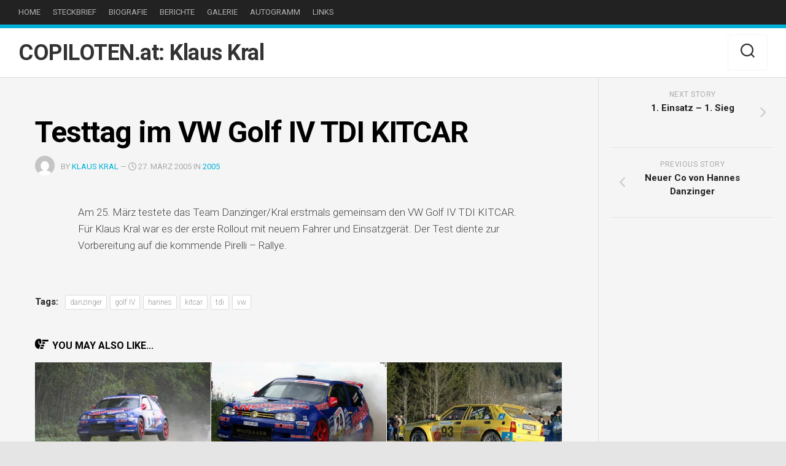

--- FILE ---
content_type: text/html; charset=UTF-8
request_url: https://kk.copiloten.info/2005/testtag-im-vw-golf-iv-tdi-kitcar/
body_size: 9414
content:
<!DOCTYPE html> 
<html class="no-js" lang="de">

<head>
	<meta charset="UTF-8">
	<meta name="viewport" content="width=device-width, initial-scale=1.0">
	<link rel="profile" href="https://gmpg.org/xfn/11">
		
	<title>Testtag im VW Golf IV TDI KITCAR &#8211; COPILOTEN.at: Klaus Kral</title>
<meta name='robots' content='max-image-preview:large' />
	<style>img:is([sizes="auto" i], [sizes^="auto," i]) { contain-intrinsic-size: 3000px 1500px }</style>
	<script>document.documentElement.className = document.documentElement.className.replace("no-js","js");</script>
<link rel='dns-prefetch' href='//fonts.googleapis.com' />
<link rel="alternate" type="application/rss+xml" title="COPILOTEN.at: Klaus Kral &raquo; Feed" href="https://kk.copiloten.info/feed/" />
<link rel="alternate" type="application/rss+xml" title="COPILOTEN.at: Klaus Kral &raquo; Kommentar-Feed" href="https://kk.copiloten.info/comments/feed/" />
<script type="text/javascript">
/* <![CDATA[ */
window._wpemojiSettings = {"baseUrl":"https:\/\/s.w.org\/images\/core\/emoji\/16.0.1\/72x72\/","ext":".png","svgUrl":"https:\/\/s.w.org\/images\/core\/emoji\/16.0.1\/svg\/","svgExt":".svg","source":{"concatemoji":"https:\/\/kk.copiloten.info\/wp-includes\/js\/wp-emoji-release.min.js?ver=9423a6b136fae444092bb6ecfd8a5c68"}};
/*! This file is auto-generated */
!function(s,n){var o,i,e;function c(e){try{var t={supportTests:e,timestamp:(new Date).valueOf()};sessionStorage.setItem(o,JSON.stringify(t))}catch(e){}}function p(e,t,n){e.clearRect(0,0,e.canvas.width,e.canvas.height),e.fillText(t,0,0);var t=new Uint32Array(e.getImageData(0,0,e.canvas.width,e.canvas.height).data),a=(e.clearRect(0,0,e.canvas.width,e.canvas.height),e.fillText(n,0,0),new Uint32Array(e.getImageData(0,0,e.canvas.width,e.canvas.height).data));return t.every(function(e,t){return e===a[t]})}function u(e,t){e.clearRect(0,0,e.canvas.width,e.canvas.height),e.fillText(t,0,0);for(var n=e.getImageData(16,16,1,1),a=0;a<n.data.length;a++)if(0!==n.data[a])return!1;return!0}function f(e,t,n,a){switch(t){case"flag":return n(e,"\ud83c\udff3\ufe0f\u200d\u26a7\ufe0f","\ud83c\udff3\ufe0f\u200b\u26a7\ufe0f")?!1:!n(e,"\ud83c\udde8\ud83c\uddf6","\ud83c\udde8\u200b\ud83c\uddf6")&&!n(e,"\ud83c\udff4\udb40\udc67\udb40\udc62\udb40\udc65\udb40\udc6e\udb40\udc67\udb40\udc7f","\ud83c\udff4\u200b\udb40\udc67\u200b\udb40\udc62\u200b\udb40\udc65\u200b\udb40\udc6e\u200b\udb40\udc67\u200b\udb40\udc7f");case"emoji":return!a(e,"\ud83e\udedf")}return!1}function g(e,t,n,a){var r="undefined"!=typeof WorkerGlobalScope&&self instanceof WorkerGlobalScope?new OffscreenCanvas(300,150):s.createElement("canvas"),o=r.getContext("2d",{willReadFrequently:!0}),i=(o.textBaseline="top",o.font="600 32px Arial",{});return e.forEach(function(e){i[e]=t(o,e,n,a)}),i}function t(e){var t=s.createElement("script");t.src=e,t.defer=!0,s.head.appendChild(t)}"undefined"!=typeof Promise&&(o="wpEmojiSettingsSupports",i=["flag","emoji"],n.supports={everything:!0,everythingExceptFlag:!0},e=new Promise(function(e){s.addEventListener("DOMContentLoaded",e,{once:!0})}),new Promise(function(t){var n=function(){try{var e=JSON.parse(sessionStorage.getItem(o));if("object"==typeof e&&"number"==typeof e.timestamp&&(new Date).valueOf()<e.timestamp+604800&&"object"==typeof e.supportTests)return e.supportTests}catch(e){}return null}();if(!n){if("undefined"!=typeof Worker&&"undefined"!=typeof OffscreenCanvas&&"undefined"!=typeof URL&&URL.createObjectURL&&"undefined"!=typeof Blob)try{var e="postMessage("+g.toString()+"("+[JSON.stringify(i),f.toString(),p.toString(),u.toString()].join(",")+"));",a=new Blob([e],{type:"text/javascript"}),r=new Worker(URL.createObjectURL(a),{name:"wpTestEmojiSupports"});return void(r.onmessage=function(e){c(n=e.data),r.terminate(),t(n)})}catch(e){}c(n=g(i,f,p,u))}t(n)}).then(function(e){for(var t in e)n.supports[t]=e[t],n.supports.everything=n.supports.everything&&n.supports[t],"flag"!==t&&(n.supports.everythingExceptFlag=n.supports.everythingExceptFlag&&n.supports[t]);n.supports.everythingExceptFlag=n.supports.everythingExceptFlag&&!n.supports.flag,n.DOMReady=!1,n.readyCallback=function(){n.DOMReady=!0}}).then(function(){return e}).then(function(){var e;n.supports.everything||(n.readyCallback(),(e=n.source||{}).concatemoji?t(e.concatemoji):e.wpemoji&&e.twemoji&&(t(e.twemoji),t(e.wpemoji)))}))}((window,document),window._wpemojiSettings);
/* ]]> */
</script>
<link rel='stylesheet' id='dashicons-css' href='https://kk.copiloten.info/wp-includes/css/dashicons.min.css?ver=9423a6b136fae444092bb6ecfd8a5c68' type='text/css' media='all' />
<link rel='stylesheet' id='wp-jquery-ui-dialog-css' href='https://kk.copiloten.info/wp-includes/css/jquery-ui-dialog.min.css?ver=9423a6b136fae444092bb6ecfd8a5c68' type='text/css' media='all' />
<style id='wp-emoji-styles-inline-css' type='text/css'>

	img.wp-smiley, img.emoji {
		display: inline !important;
		border: none !important;
		box-shadow: none !important;
		height: 1em !important;
		width: 1em !important;
		margin: 0 0.07em !important;
		vertical-align: -0.1em !important;
		background: none !important;
		padding: 0 !important;
	}
</style>
<link rel='stylesheet' id='wp-block-library-css' href='https://kk.copiloten.info/wp-includes/css/dist/block-library/style.min.css?ver=9423a6b136fae444092bb6ecfd8a5c68' type='text/css' media='all' />
<style id='classic-theme-styles-inline-css' type='text/css'>
/*! This file is auto-generated */
.wp-block-button__link{color:#fff;background-color:#32373c;border-radius:9999px;box-shadow:none;text-decoration:none;padding:calc(.667em + 2px) calc(1.333em + 2px);font-size:1.125em}.wp-block-file__button{background:#32373c;color:#fff;text-decoration:none}
</style>
<style id='global-styles-inline-css' type='text/css'>
:root{--wp--preset--aspect-ratio--square: 1;--wp--preset--aspect-ratio--4-3: 4/3;--wp--preset--aspect-ratio--3-4: 3/4;--wp--preset--aspect-ratio--3-2: 3/2;--wp--preset--aspect-ratio--2-3: 2/3;--wp--preset--aspect-ratio--16-9: 16/9;--wp--preset--aspect-ratio--9-16: 9/16;--wp--preset--color--black: #000000;--wp--preset--color--cyan-bluish-gray: #abb8c3;--wp--preset--color--white: #ffffff;--wp--preset--color--pale-pink: #f78da7;--wp--preset--color--vivid-red: #cf2e2e;--wp--preset--color--luminous-vivid-orange: #ff6900;--wp--preset--color--luminous-vivid-amber: #fcb900;--wp--preset--color--light-green-cyan: #7bdcb5;--wp--preset--color--vivid-green-cyan: #00d084;--wp--preset--color--pale-cyan-blue: #8ed1fc;--wp--preset--color--vivid-cyan-blue: #0693e3;--wp--preset--color--vivid-purple: #9b51e0;--wp--preset--gradient--vivid-cyan-blue-to-vivid-purple: linear-gradient(135deg,rgba(6,147,227,1) 0%,rgb(155,81,224) 100%);--wp--preset--gradient--light-green-cyan-to-vivid-green-cyan: linear-gradient(135deg,rgb(122,220,180) 0%,rgb(0,208,130) 100%);--wp--preset--gradient--luminous-vivid-amber-to-luminous-vivid-orange: linear-gradient(135deg,rgba(252,185,0,1) 0%,rgba(255,105,0,1) 100%);--wp--preset--gradient--luminous-vivid-orange-to-vivid-red: linear-gradient(135deg,rgba(255,105,0,1) 0%,rgb(207,46,46) 100%);--wp--preset--gradient--very-light-gray-to-cyan-bluish-gray: linear-gradient(135deg,rgb(238,238,238) 0%,rgb(169,184,195) 100%);--wp--preset--gradient--cool-to-warm-spectrum: linear-gradient(135deg,rgb(74,234,220) 0%,rgb(151,120,209) 20%,rgb(207,42,186) 40%,rgb(238,44,130) 60%,rgb(251,105,98) 80%,rgb(254,248,76) 100%);--wp--preset--gradient--blush-light-purple: linear-gradient(135deg,rgb(255,206,236) 0%,rgb(152,150,240) 100%);--wp--preset--gradient--blush-bordeaux: linear-gradient(135deg,rgb(254,205,165) 0%,rgb(254,45,45) 50%,rgb(107,0,62) 100%);--wp--preset--gradient--luminous-dusk: linear-gradient(135deg,rgb(255,203,112) 0%,rgb(199,81,192) 50%,rgb(65,88,208) 100%);--wp--preset--gradient--pale-ocean: linear-gradient(135deg,rgb(255,245,203) 0%,rgb(182,227,212) 50%,rgb(51,167,181) 100%);--wp--preset--gradient--electric-grass: linear-gradient(135deg,rgb(202,248,128) 0%,rgb(113,206,126) 100%);--wp--preset--gradient--midnight: linear-gradient(135deg,rgb(2,3,129) 0%,rgb(40,116,252) 100%);--wp--preset--font-size--small: 13px;--wp--preset--font-size--medium: 20px;--wp--preset--font-size--large: 36px;--wp--preset--font-size--x-large: 42px;--wp--preset--spacing--20: 0.44rem;--wp--preset--spacing--30: 0.67rem;--wp--preset--spacing--40: 1rem;--wp--preset--spacing--50: 1.5rem;--wp--preset--spacing--60: 2.25rem;--wp--preset--spacing--70: 3.38rem;--wp--preset--spacing--80: 5.06rem;--wp--preset--shadow--natural: 6px 6px 9px rgba(0, 0, 0, 0.2);--wp--preset--shadow--deep: 12px 12px 50px rgba(0, 0, 0, 0.4);--wp--preset--shadow--sharp: 6px 6px 0px rgba(0, 0, 0, 0.2);--wp--preset--shadow--outlined: 6px 6px 0px -3px rgba(255, 255, 255, 1), 6px 6px rgba(0, 0, 0, 1);--wp--preset--shadow--crisp: 6px 6px 0px rgba(0, 0, 0, 1);}:where(.is-layout-flex){gap: 0.5em;}:where(.is-layout-grid){gap: 0.5em;}body .is-layout-flex{display: flex;}.is-layout-flex{flex-wrap: wrap;align-items: center;}.is-layout-flex > :is(*, div){margin: 0;}body .is-layout-grid{display: grid;}.is-layout-grid > :is(*, div){margin: 0;}:where(.wp-block-columns.is-layout-flex){gap: 2em;}:where(.wp-block-columns.is-layout-grid){gap: 2em;}:where(.wp-block-post-template.is-layout-flex){gap: 1.25em;}:where(.wp-block-post-template.is-layout-grid){gap: 1.25em;}.has-black-color{color: var(--wp--preset--color--black) !important;}.has-cyan-bluish-gray-color{color: var(--wp--preset--color--cyan-bluish-gray) !important;}.has-white-color{color: var(--wp--preset--color--white) !important;}.has-pale-pink-color{color: var(--wp--preset--color--pale-pink) !important;}.has-vivid-red-color{color: var(--wp--preset--color--vivid-red) !important;}.has-luminous-vivid-orange-color{color: var(--wp--preset--color--luminous-vivid-orange) !important;}.has-luminous-vivid-amber-color{color: var(--wp--preset--color--luminous-vivid-amber) !important;}.has-light-green-cyan-color{color: var(--wp--preset--color--light-green-cyan) !important;}.has-vivid-green-cyan-color{color: var(--wp--preset--color--vivid-green-cyan) !important;}.has-pale-cyan-blue-color{color: var(--wp--preset--color--pale-cyan-blue) !important;}.has-vivid-cyan-blue-color{color: var(--wp--preset--color--vivid-cyan-blue) !important;}.has-vivid-purple-color{color: var(--wp--preset--color--vivid-purple) !important;}.has-black-background-color{background-color: var(--wp--preset--color--black) !important;}.has-cyan-bluish-gray-background-color{background-color: var(--wp--preset--color--cyan-bluish-gray) !important;}.has-white-background-color{background-color: var(--wp--preset--color--white) !important;}.has-pale-pink-background-color{background-color: var(--wp--preset--color--pale-pink) !important;}.has-vivid-red-background-color{background-color: var(--wp--preset--color--vivid-red) !important;}.has-luminous-vivid-orange-background-color{background-color: var(--wp--preset--color--luminous-vivid-orange) !important;}.has-luminous-vivid-amber-background-color{background-color: var(--wp--preset--color--luminous-vivid-amber) !important;}.has-light-green-cyan-background-color{background-color: var(--wp--preset--color--light-green-cyan) !important;}.has-vivid-green-cyan-background-color{background-color: var(--wp--preset--color--vivid-green-cyan) !important;}.has-pale-cyan-blue-background-color{background-color: var(--wp--preset--color--pale-cyan-blue) !important;}.has-vivid-cyan-blue-background-color{background-color: var(--wp--preset--color--vivid-cyan-blue) !important;}.has-vivid-purple-background-color{background-color: var(--wp--preset--color--vivid-purple) !important;}.has-black-border-color{border-color: var(--wp--preset--color--black) !important;}.has-cyan-bluish-gray-border-color{border-color: var(--wp--preset--color--cyan-bluish-gray) !important;}.has-white-border-color{border-color: var(--wp--preset--color--white) !important;}.has-pale-pink-border-color{border-color: var(--wp--preset--color--pale-pink) !important;}.has-vivid-red-border-color{border-color: var(--wp--preset--color--vivid-red) !important;}.has-luminous-vivid-orange-border-color{border-color: var(--wp--preset--color--luminous-vivid-orange) !important;}.has-luminous-vivid-amber-border-color{border-color: var(--wp--preset--color--luminous-vivid-amber) !important;}.has-light-green-cyan-border-color{border-color: var(--wp--preset--color--light-green-cyan) !important;}.has-vivid-green-cyan-border-color{border-color: var(--wp--preset--color--vivid-green-cyan) !important;}.has-pale-cyan-blue-border-color{border-color: var(--wp--preset--color--pale-cyan-blue) !important;}.has-vivid-cyan-blue-border-color{border-color: var(--wp--preset--color--vivid-cyan-blue) !important;}.has-vivid-purple-border-color{border-color: var(--wp--preset--color--vivid-purple) !important;}.has-vivid-cyan-blue-to-vivid-purple-gradient-background{background: var(--wp--preset--gradient--vivid-cyan-blue-to-vivid-purple) !important;}.has-light-green-cyan-to-vivid-green-cyan-gradient-background{background: var(--wp--preset--gradient--light-green-cyan-to-vivid-green-cyan) !important;}.has-luminous-vivid-amber-to-luminous-vivid-orange-gradient-background{background: var(--wp--preset--gradient--luminous-vivid-amber-to-luminous-vivid-orange) !important;}.has-luminous-vivid-orange-to-vivid-red-gradient-background{background: var(--wp--preset--gradient--luminous-vivid-orange-to-vivid-red) !important;}.has-very-light-gray-to-cyan-bluish-gray-gradient-background{background: var(--wp--preset--gradient--very-light-gray-to-cyan-bluish-gray) !important;}.has-cool-to-warm-spectrum-gradient-background{background: var(--wp--preset--gradient--cool-to-warm-spectrum) !important;}.has-blush-light-purple-gradient-background{background: var(--wp--preset--gradient--blush-light-purple) !important;}.has-blush-bordeaux-gradient-background{background: var(--wp--preset--gradient--blush-bordeaux) !important;}.has-luminous-dusk-gradient-background{background: var(--wp--preset--gradient--luminous-dusk) !important;}.has-pale-ocean-gradient-background{background: var(--wp--preset--gradient--pale-ocean) !important;}.has-electric-grass-gradient-background{background: var(--wp--preset--gradient--electric-grass) !important;}.has-midnight-gradient-background{background: var(--wp--preset--gradient--midnight) !important;}.has-small-font-size{font-size: var(--wp--preset--font-size--small) !important;}.has-medium-font-size{font-size: var(--wp--preset--font-size--medium) !important;}.has-large-font-size{font-size: var(--wp--preset--font-size--large) !important;}.has-x-large-font-size{font-size: var(--wp--preset--font-size--x-large) !important;}
:where(.wp-block-post-template.is-layout-flex){gap: 1.25em;}:where(.wp-block-post-template.is-layout-grid){gap: 1.25em;}
:where(.wp-block-columns.is-layout-flex){gap: 2em;}:where(.wp-block-columns.is-layout-grid){gap: 2em;}
:root :where(.wp-block-pullquote){font-size: 1.5em;line-height: 1.6;}
</style>
<link rel='stylesheet' id='agnar-style-css' href='https://kk.copiloten.info/wp-content/themes/agnar/style.css?ver=9423a6b136fae444092bb6ecfd8a5c68' type='text/css' media='all' />
<style id='agnar-style-inline-css' type='text/css'>
body { font-family: "Roboto", Arial, sans-serif; }

</style>
<link rel='stylesheet' id='agnar-responsive-css' href='https://kk.copiloten.info/wp-content/themes/agnar/responsive.css?ver=9423a6b136fae444092bb6ecfd8a5c68' type='text/css' media='all' />
<link rel='stylesheet' id='agnar-font-awesome-css' href='https://kk.copiloten.info/wp-content/themes/agnar/fonts/all.min.css?ver=9423a6b136fae444092bb6ecfd8a5c68' type='text/css' media='all' />
<link rel='stylesheet' id='roboto-css' href='//fonts.googleapis.com/css?family=Roboto%3A400%2C300italic%2C300%2C400italic%2C700&#038;subset=latin%2Clatin-ext&#038;ver=9423a6b136fae444092bb6ecfd8a5c68' type='text/css' media='all' />
<script type="text/javascript" src="https://kk.copiloten.info/wp-includes/js/jquery/jquery.min.js?ver=3.7.1" id="jquery-core-js"></script>
<script type="text/javascript" src="https://kk.copiloten.info/wp-includes/js/jquery/jquery-migrate.min.js?ver=3.4.1" id="jquery-migrate-js"></script>
<script type="text/javascript" src="https://kk.copiloten.info/wp-content/themes/agnar/js/jquery.flexslider.min.js?ver=9423a6b136fae444092bb6ecfd8a5c68" id="agnar-flexslider-js"></script>
<script></script><link rel="https://api.w.org/" href="https://kk.copiloten.info/wp-json/" /><link rel="alternate" title="JSON" type="application/json" href="https://kk.copiloten.info/wp-json/wp/v2/posts/6992" /><link rel="EditURI" type="application/rsd+xml" title="RSD" href="https://kk.copiloten.info/xmlrpc.php?rsd" />

<link rel="canonical" href="https://kk.copiloten.info/2005/testtag-im-vw-golf-iv-tdi-kitcar/" />
<link rel='shortlink' href='https://kk.copiloten.info/?p=6992' />
<link rel="alternate" title="oEmbed (JSON)" type="application/json+oembed" href="https://kk.copiloten.info/wp-json/oembed/1.0/embed?url=https%3A%2F%2Fkk.copiloten.info%2F2005%2Ftesttag-im-vw-golf-iv-tdi-kitcar%2F" />
<link rel="alternate" title="oEmbed (XML)" type="text/xml+oembed" href="https://kk.copiloten.info/wp-json/oembed/1.0/embed?url=https%3A%2F%2Fkk.copiloten.info%2F2005%2Ftesttag-im-vw-golf-iv-tdi-kitcar%2F&#038;format=xml" />
<script type="text/javascript">
(function(url){
	if(/(?:Chrome\/26\.0\.1410\.63 Safari\/537\.31|WordfenceTestMonBot)/.test(navigator.userAgent)){ return; }
	var addEvent = function(evt, handler) {
		if (window.addEventListener) {
			document.addEventListener(evt, handler, false);
		} else if (window.attachEvent) {
			document.attachEvent('on' + evt, handler);
		}
	};
	var removeEvent = function(evt, handler) {
		if (window.removeEventListener) {
			document.removeEventListener(evt, handler, false);
		} else if (window.detachEvent) {
			document.detachEvent('on' + evt, handler);
		}
	};
	var evts = 'contextmenu dblclick drag dragend dragenter dragleave dragover dragstart drop keydown keypress keyup mousedown mousemove mouseout mouseover mouseup mousewheel scroll'.split(' ');
	var logHuman = function() {
		if (window.wfLogHumanRan) { return; }
		window.wfLogHumanRan = true;
		var wfscr = document.createElement('script');
		wfscr.type = 'text/javascript';
		wfscr.async = true;
		wfscr.src = url + '&r=' + Math.random();
		(document.getElementsByTagName('head')[0]||document.getElementsByTagName('body')[0]).appendChild(wfscr);
		for (var i = 0; i < evts.length; i++) {
			removeEvent(evts[i], logHuman);
		}
	};
	for (var i = 0; i < evts.length; i++) {
		addEvent(evts[i], logHuman);
	}
})('//kk.copiloten.info/?wordfence_lh=1&hid=382B434CE967C2F741E56D01C04D71B3');
</script><meta name="generator" content="Powered by WPBakery Page Builder - drag and drop page builder for WordPress."/>
<link rel="icon" href="https://kk.copiloten.info/wp-content/uploads/sites/6/2015/05/cropped-cologo-150x150.png" sizes="32x32" />
<link rel="icon" href="https://kk.copiloten.info/wp-content/uploads/sites/6/2015/05/cropped-cologo-200x200.png" sizes="192x192" />
<link rel="apple-touch-icon" href="https://kk.copiloten.info/wp-content/uploads/sites/6/2015/05/cropped-cologo-200x200.png" />
<meta name="msapplication-TileImage" content="https://kk.copiloten.info/wp-content/uploads/sites/6/2015/05/cropped-cologo-300x300.png" />
		<style type="text/css" id="wp-custom-css">
			body {
	overflow-x: hidden !important;
}		</style>
		<style id="kirki-inline-styles"></style><noscript><style> .wpb_animate_when_almost_visible { opacity: 1; }</style></noscript></head>

<body class="wp-singular post-template-default single single-post postid-6992 single-format-standard wp-theme-agnar col-2cl full-width logged-out wpb-js-composer js-comp-ver-8.0 vc_responsive">


<a class="skip-link screen-reader-text" href="#page">Skip to content</a>

<div id="wrapper">

	<header id="header">
		
				
					<div id="wrap-nav-topbar" class="wrap-nav">
				<div class="container-inner">
							<nav id="nav-topbar-nav" class="main-navigation nav-menu">
			<button class="menu-toggle" aria-controls="primary-menu" aria-expanded="false">
				<span class="screen-reader-text">Expand Menu</span><div class="menu-toggle-icon"><span></span><span></span><span></span></div>			</button>
			<div class="menu-topbar-menu-container"><ul id="nav-topbar" class="menu"><li id="menu-item-3326" class="menu-item menu-item-type-custom menu-item-object-custom menu-item-home menu-item-3326"><span class="menu-item-wrapper"><a href="http://kk.copiloten.info">Home</a></span></li>
<li id="menu-item-3500" class="menu-item menu-item-type-post_type menu-item-object-page menu-item-3500"><span class="menu-item-wrapper"><a href="https://kk.copiloten.info/steckbrief/">Steckbrief</a></span></li>
<li id="menu-item-3501" class="menu-item menu-item-type-post_type menu-item-object-page menu-item-3501"><span class="menu-item-wrapper"><a href="https://kk.copiloten.info/biografie/">Biografie</a></span></li>
<li id="menu-item-3502" class="menu-item menu-item-type-post_type menu-item-object-page current_page_parent menu-item-3502"><span class="menu-item-wrapper"><a href="https://kk.copiloten.info/berichte/"><span class="screen-reader-text">Current Page Parent </span>Berichte</a></span></li>
<li id="menu-item-3503" class="menu-item menu-item-type-post_type menu-item-object-page menu-item-3503"><span class="menu-item-wrapper"><a href="https://kk.copiloten.info/galerie/">Galerie</a></span></li>
<li id="menu-item-3505" class="menu-item menu-item-type-post_type menu-item-object-page menu-item-3505"><span class="menu-item-wrapper"><a href="https://kk.copiloten.info/autogramm/">Autogramm</a></span></li>
<li id="menu-item-3504" class="menu-item menu-item-type-post_type menu-item-object-page menu-item-3504"><span class="menu-item-wrapper"><a href="https://kk.copiloten.info/links/">Links</a></span></li>
</ul></div>		</nav>
						</div>
			</div>
				
				
		<div id="header-sticky">
			
			<div id="header-content">
				<div class="container-inner">
					<div class="group pad">
						<p class="site-title"><a href="https://kk.copiloten.info/" rel="home">COPILOTEN.at: Klaus Kral</a></p>
													<p class="site-description"></p>
												
																									
													<div class="container">
								<div class="search-trap-focus">
									<button class="toggle-search">
										<svg class="svg-icon" id="svg-search" aria-hidden="true" role="img" focusable="false" xmlns="http://www.w3.org/2000/svg" width="23" height="23" viewBox="0 0 23 23"><path d="M38.710696,48.0601792 L43,52.3494831 L41.3494831,54 L37.0601792,49.710696 C35.2632422,51.1481185 32.9839107,52.0076499 30.5038249,52.0076499 C24.7027226,52.0076499 20,47.3049272 20,41.5038249 C20,35.7027226 24.7027226,31 30.5038249,31 C36.3049272,31 41.0076499,35.7027226 41.0076499,41.5038249 C41.0076499,43.9839107 40.1481185,46.2632422 38.710696,48.0601792 Z M36.3875844,47.1716785 C37.8030221,45.7026647 38.6734666,43.7048964 38.6734666,41.5038249 C38.6734666,36.9918565 35.0157934,33.3341833 30.5038249,33.3341833 C25.9918565,33.3341833 22.3341833,36.9918565 22.3341833,41.5038249 C22.3341833,46.0157934 25.9918565,49.6734666 30.5038249,49.6734666 C32.7048964,49.6734666 34.7026647,48.8030221 36.1716785,47.3875844 C36.2023931,47.347638 36.2360451,47.3092237 36.2726343,47.2726343 C36.3092237,47.2360451 36.347638,47.2023931 36.3875844,47.1716785 Z" transform="translate(-20 -31)"></path></svg>
										<svg class="svg-icon" id="svg-close" aria-hidden="true" role="img" focusable="false" xmlns="http://www.w3.org/2000/svg" width="23" height="23" viewBox="0 0 16 16"><polygon fill="" fill-rule="evenodd" points="6.852 7.649 .399 1.195 1.445 .149 7.899 6.602 14.352 .149 15.399 1.195 8.945 7.649 15.399 14.102 14.352 15.149 7.899 8.695 1.445 15.149 .399 14.102"></polygon></svg>
									</button>
									<div class="search-expand">
										<div class="search-expand-inner">
											<form method="get" class="searchform themeform" action="https://kk.copiloten.info/">
	<div>
		<input type="text" class="search" name="s" onblur="if(this.value=='')this.value='To search type and hit enter';" onfocus="if(this.value=='To search type and hit enter')this.value='';" value="To search type and hit enter" />
	</div>
</form>										</div>
									</div>
								</div>
							</div><!--/.container-->
												
					</div>
				</div>
			</div><!--/#header-content-->	
			
		</div><!--/#header-sticky-->	
		
				
		
	</header><!--/#header-->
	
	<div id="page">
<div class="container-inner">	
	<div class="flex-wrapper">

		<div class="flex-group flex-left">
			<div class="flex-contain group">
				<div class="flex-inner">
				
										
						<article class="post-6992 post type-post status-publish format-standard has-post-thumbnail hentry category-96 tag-danzinger tag-golf-iv tag-hannes tag-kitcar tag-tdi tag-vw">	
							
							<header class="post-header">
								<h1 class="post-title">Testtag im VW Golf IV TDI KITCAR</h1>
								<div class="post-byline"><img alt='' src='https://secure.gravatar.com/avatar/4e86833f74b66456ce0de11d9d55bbed717664e8ace52fecd72dc9cfad4b3228?s=64&#038;d=mm&#038;r=g' srcset='https://secure.gravatar.com/avatar/4e86833f74b66456ce0de11d9d55bbed717664e8ace52fecd72dc9cfad4b3228?s=128&#038;d=mm&#038;r=g 2x' class='avatar avatar-64 photo' height='64' width='64' decoding='async'/>by <a href="https://kk.copiloten.info/author/klaus/" title="Beiträge von Klaus Kral" rel="author">Klaus Kral</a> &mdash; <i class="far fa-clock"></i> 27. März 2005 in <a href="https://kk.copiloten.info/category/2005/" rel="category tag">2005</a></div>
							</header>

																					
							<div class="entry">	
								<p>Am 25. März testete das Team Danzinger/Kral erstmals gemeinsam den VW Golf IV TDI KITCAR. Für Klaus Kral war es der erste Rollout mit neuem Fahrer und Einsatzgerät. Der Test diente zur Vorbereitung auf die kommende Pirelli &#8211; Rallye.</p>
																<div class="clear"></div>
															</div><!--/.entry-->
							
						</article><!--/.post-->	
						
										
					<p class="post-tags"><span>Tags:</span> <a href="https://kk.copiloten.info/tag/danzinger/" rel="tag">danzinger</a><a href="https://kk.copiloten.info/tag/golf-iv/" rel="tag">golf IV</a><a href="https://kk.copiloten.info/tag/hannes/" rel="tag">hannes</a><a href="https://kk.copiloten.info/tag/kitcar/" rel="tag">kitcar</a><a href="https://kk.copiloten.info/tag/tdi/" rel="tag">tdi</a><a href="https://kk.copiloten.info/tag/vw/" rel="tag">vw</a></p>					
										
										
					

<h4 class="heading">
	<i class="fas fa-hand-point-right"></i>You may also like...</h4>

<ul class="related-posts group">
	
		<li class="related post-hover">
		<article class="post-7013 post type-post status-publish format-standard has-post-thumbnail hentry category-96 tag-admont tag-arboe tag-danzinger tag-golf-iv tag-hannes tag-kitcar tag-rallye tag-steiermark tag-tdi tag-vw">

			<div class="post-thumbnail">
				<a href="https://kk.copiloten.info/2005/arboe-steiermark-rallye-souveraener-diesel-sieg-mit-zugabe/">
											<img width="438" height="292" src="https://kk.copiloten.info/wp-content/uploads/sites/6/2015/06/04-1.jpg" class="attachment-agnar-medium size-agnar-medium wp-post-image" alt="" decoding="async" loading="lazy" srcset="https://kk.copiloten.info/wp-content/uploads/sites/6/2015/06/04-1.jpg 640w, https://kk.copiloten.info/wp-content/uploads/sites/6/2015/06/04-1-300x200.jpg 300w" sizes="auto, (max-width: 438px) 100vw, 438px" />																								</a>
			</div><!--/.post-thumbnail-->
			
			<div class="related-inner">
				
				<h4 class="post-title">
					<a href="https://kk.copiloten.info/2005/arboe-steiermark-rallye-souveraener-diesel-sieg-mit-zugabe/" rel="bookmark">ARBÖ Steiermark &#8211; Rallye: Souveräner Diesel-Sieg mit Zugabe</a>
				</h4><!--/.post-title-->
				
				<div class="post-meta group">
					<p class="post-date"><i class="far fa-clock"></i>22. Oktober 2005</p>
				</div><!--/.post-meta-->
			
			</div><!--/.related-inner-->

		</article>
	</li><!--/.related-->
		<li class="related post-hover">
		<article class="post-7004 post type-post status-publish format-standard has-post-thumbnail hentry category-96 tag-althofen tag-castrol tag-danzinger tag-golf-iv tag-hannes tag-kitcar tag-rallye tag-st-veitglan tag-tdi tag-vw">

			<div class="post-thumbnail">
				<a href="https://kk.copiloten.info/2005/castrol-rallye-1-laaanger-tag-mit-problemen-und-fruehes-aus/">
											<img width="438" height="292" src="https://kk.copiloten.info/wp-content/uploads/sites/6/2015/06/11.jpg" class="attachment-agnar-medium size-agnar-medium wp-post-image" alt="" decoding="async" loading="lazy" srcset="https://kk.copiloten.info/wp-content/uploads/sites/6/2015/06/11.jpg 640w, https://kk.copiloten.info/wp-content/uploads/sites/6/2015/06/11-300x200.jpg 300w" sizes="auto, (max-width: 438px) 100vw, 438px" />																								</a>
			</div><!--/.post-thumbnail-->
			
			<div class="related-inner">
				
				<h4 class="post-title">
					<a href="https://kk.copiloten.info/2005/castrol-rallye-1-laaanger-tag-mit-problemen-und-fruehes-aus/" rel="bookmark">CASTROL &#8211; Rallye: 1 laaanger Tag mit Problemen und frühes Aus</a>
				</h4><!--/.post-title-->
				
				<div class="post-meta group">
					<p class="post-date"><i class="far fa-clock"></i>29. Juni 2005</p>
				</div><!--/.post-meta-->
			
			</div><!--/.related-inner-->

		</article>
	</li><!--/.related-->
		<li class="related post-hover">
		<article class="post-6986 post type-post status-publish format-standard has-post-thumbnail hentry category-96 tag-delta tag-evo-iii tag-freistadt tag-integrale tag-iq tag-jaenner tag-josef tag-lancia tag-rallye tag-schrott">

			<div class="post-thumbnail">
				<a href="https://kk.copiloten.info/2005/leider-fast-kein-schnee-beim-saisonauftakt-2005/">
											<img width="400" height="265" src="https://kk.copiloten.info/wp-content/uploads/sites/6/2015/06/13.jpg" class="attachment-agnar-medium size-agnar-medium wp-post-image" alt="" decoding="async" loading="lazy" srcset="https://kk.copiloten.info/wp-content/uploads/sites/6/2015/06/13.jpg 400w, https://kk.copiloten.info/wp-content/uploads/sites/6/2015/06/13-300x199.jpg 300w" sizes="auto, (max-width: 400px) 100vw, 400px" />																								</a>
			</div><!--/.post-thumbnail-->
			
			<div class="related-inner">
				
				<h4 class="post-title">
					<a href="https://kk.copiloten.info/2005/leider-fast-kein-schnee-beim-saisonauftakt-2005/" rel="bookmark">Leider fast kein Schnee beim Saisonauftakt 2005</a>
				</h4><!--/.post-title-->
				
				<div class="post-meta group">
					<p class="post-date"><i class="far fa-clock"></i>16. Januar 2005</p>
				</div><!--/.post-meta-->
			
			</div><!--/.related-inner-->

		</article>
	</li><!--/.related-->
		
</ul><!--/.post-related-->

					
					
<div id="comments" class="themeform">
	
	
					<!-- comments closed, no comments -->
			
		
	
</div><!--/#comments-->
				</div><!--/.flex-inner-->
			</div><!--/.flex-contain-->
		</div><!--/.flex-group-->
		
	
<div class="flex-group flex-right">
	<div class="sidebar s1">

			<ul class="post-nav group">
		<li class="next"><a href="https://kk.copiloten.info/2005/1-einsatz-1-sieg/" rel="next"><i class="fas fa-chevron-right"></i><strong>Next story</strong> <span>1. Einsatz &#8211; 1. Sieg</span></a></li>
		<li class="previous"><a href="https://kk.copiloten.info/2005/neuer-co-von-hannes-danzinger/" rel="prev"><i class="fas fa-chevron-left"></i><strong>Previous story</strong> <span>Neuer Co von Hannes Danzinger</span></a></li>
	</ul>
		
				
				
	</div><!--/.sidebar-->
</div>


	</div><!--/.flex-wrapper-->
</div><!--/.container-inner-->

	</div><!--/#page-->
	<div class="clear"></div>
	<footer id="footer">
	
					
				
				
		<div class="container" id="footer-bottom">
			<div class="container-inner">
				
				<a id="back-to-top" href="#"><i class="fas fa-angle-up"></i></a>
				
				<div class="pad group">
					
					<div class="grid one-half">
						
												
						<div id="copyright">
															<p>COPILOTEN.at: Klaus Kral &copy; 2026. All Rights Reserved.</p>
													</div><!--/#copyright-->
						
												<div id="credit">
							<p>Powered by <a href="http://wordpress.org" rel="nofollow">WordPress</a>. Theme by <a href="http://alx.media" rel="nofollow">Alx</a>.</p>
						</div><!--/#credit-->
												
					</div>
					
					<div class="grid one-half last">	
																								</div>
				
				</div><!--/.pad-->
				
			</div><!--/.container-inner-->
		</div><!--/.container-->
		
	</footer><!--/#footer-->
	
</div><!--/#wrapper-->

<script type="speculationrules">
{"prefetch":[{"source":"document","where":{"and":[{"href_matches":"\/*"},{"not":{"href_matches":["\/wp-*.php","\/wp-admin\/*","\/wp-content\/uploads\/sites\/6\/*","\/wp-content\/*","\/wp-content\/plugins\/*","\/wp-content\/themes\/agnar\/*","\/*\\?(.+)"]}},{"not":{"selector_matches":"a[rel~=\"nofollow\"]"}},{"not":{"selector_matches":".no-prefetch, .no-prefetch a"}}]},"eagerness":"conservative"}]}
</script>
<!-- Matomo --><script>
(function () {
function initTracking() {
var _paq = window._paq = window._paq || [];
_paq.push(['trackAllContentImpressions']);_paq.push(['trackPageView']);_paq.push(['enableLinkTracking']);_paq.push(['alwaysUseSendBeacon']);_paq.push(['setTrackerUrl', "\/\/kk.copiloten.info\/wp-content\/plugins\/matomo\/app\/matomo.php"]);_paq.push(['setSiteId', '1']);var d=document, g=d.createElement('script'), s=d.getElementsByTagName('script')[0];
g.type='text/javascript'; g.async=true; g.src="\/\/kk.copiloten.info\/wp-content\/uploads\/sites\/6\/matomo\/matomo.js"; s.parentNode.insertBefore(g,s);
}
if (document.prerendering) {
	document.addEventListener('prerenderingchange', initTracking, {once: true});
} else {
	initTracking();
}
})();
</script>
<!-- End Matomo Code --><script type="text/javascript" src="https://kk.copiloten.info/wp-includes/js/jquery/ui/core.min.js?ver=1.13.3" id="jquery-ui-core-js"></script>
<script type="text/javascript" src="https://kk.copiloten.info/wp-includes/js/jquery/ui/mouse.min.js?ver=1.13.3" id="jquery-ui-mouse-js"></script>
<script type="text/javascript" src="https://kk.copiloten.info/wp-includes/js/jquery/ui/resizable.min.js?ver=1.13.3" id="jquery-ui-resizable-js"></script>
<script type="text/javascript" src="https://kk.copiloten.info/wp-includes/js/jquery/ui/draggable.min.js?ver=1.13.3" id="jquery-ui-draggable-js"></script>
<script type="text/javascript" src="https://kk.copiloten.info/wp-includes/js/jquery/ui/controlgroup.min.js?ver=1.13.3" id="jquery-ui-controlgroup-js"></script>
<script type="text/javascript" src="https://kk.copiloten.info/wp-includes/js/jquery/ui/checkboxradio.min.js?ver=1.13.3" id="jquery-ui-checkboxradio-js"></script>
<script type="text/javascript" src="https://kk.copiloten.info/wp-includes/js/jquery/ui/button.min.js?ver=1.13.3" id="jquery-ui-button-js"></script>
<script type="text/javascript" src="https://kk.copiloten.info/wp-includes/js/jquery/ui/dialog.min.js?ver=1.13.3" id="jquery-ui-dialog-js"></script>
<script type="text/javascript" src="https://kk.copiloten.info/wp-includes/js/wpdialog.min.js?ver=9423a6b136fae444092bb6ecfd8a5c68" id="wpdialogs-js"></script>
<script type="text/javascript" src="https://kk.copiloten.info/wp-content/themes/agnar/js/jquery.fitvids.js?ver=9423a6b136fae444092bb6ecfd8a5c68" id="agnar-fitvids-js"></script>
<script type="text/javascript" src="https://kk.copiloten.info/wp-content/themes/agnar/js/jq-sticky-anything.min.js?ver=9423a6b136fae444092bb6ecfd8a5c68" id="agnar-jq-sticky-anything-js"></script>
<script type="text/javascript" src="https://kk.copiloten.info/wp-content/themes/agnar/js/scripts.js?ver=9423a6b136fae444092bb6ecfd8a5c68" id="agnar-scripts-js"></script>
<script type="text/javascript" src="https://kk.copiloten.info/wp-includes/js/comment-reply.min.js?ver=9423a6b136fae444092bb6ecfd8a5c68" id="comment-reply-js" async="async" data-wp-strategy="async"></script>
<script type="text/javascript" src="https://kk.copiloten.info/wp-content/themes/agnar/js/nav.js?ver=1691193130" id="agnar-nav-script-js"></script>
	<script>
	/(trident|msie)/i.test(navigator.userAgent)&&document.getElementById&&window.addEventListener&&window.addEventListener("hashchange",function(){var t,e=location.hash.substring(1);/^[A-z0-9_-]+$/.test(e)&&(t=document.getElementById(e))&&(/^(?:a|select|input|button|textarea)$/i.test(t.tagName)||(t.tabIndex=-1),t.focus())},!1);
	</script>
	<script></script></body>
</html><!--
Performance optimized by Redis Object Cache. Learn more: https://wprediscache.com

Erhielt 1563 Objects (485 KB) von Redis beim Benutzen von PhpRedis (v6.2.0).
-->
